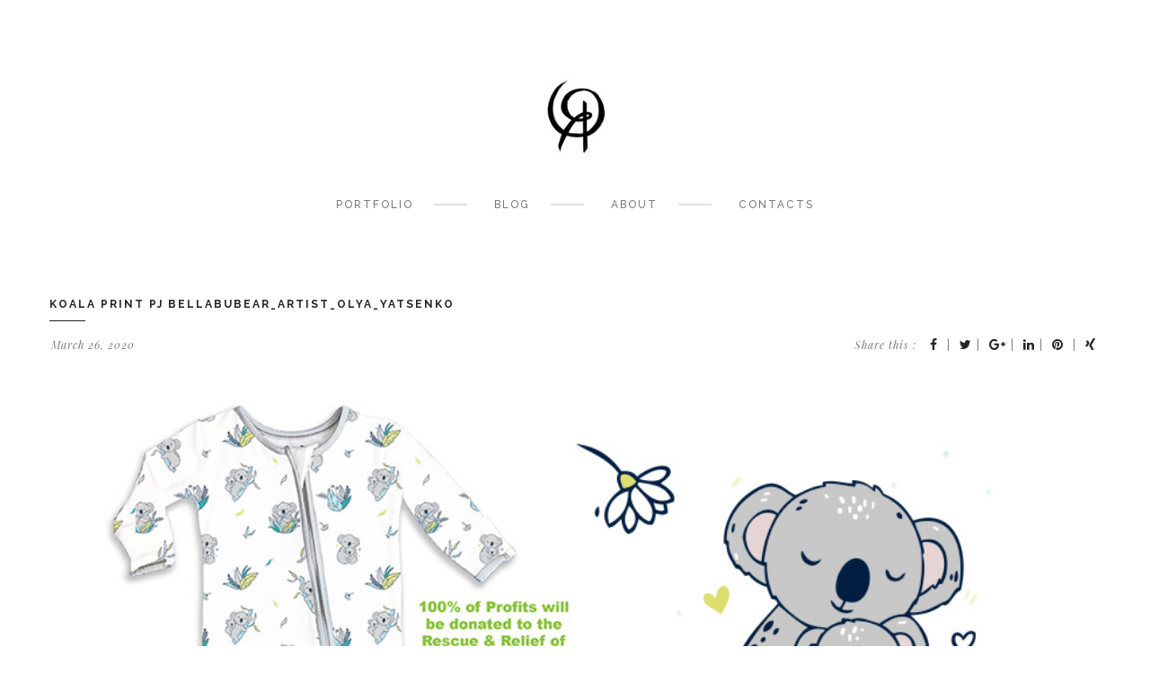

--- FILE ---
content_type: text/html; charset=UTF-8
request_url: http://www.olarty.com/portfolio-view/print-design-and-logo-for-bellabu-bear/attachment/koala-print-pj-bellabubear_artist_olya_yatsenko/
body_size: 9403
content:
<!DOCTYPE html>
<html lang="en">
<head>
    <meta charset="UTF-8"/>
    <meta name="viewport" content="width=device-width, initial-scale=1, maximum-scale=1">
    <title>koala print pj bellabubear_artist_olya_yatsenko - Olya Yatsenko</title>
    <link rel="profile" href="http://gmpg.org/xfn/11"/>
    <link rel="stylesheet" href="http://www.olarty.com/wp-content/themes/van/style.css" type="text/css" media="screen"/>
    <link rel="pingback" href="http://www.olarty.com/xmlrpc.php"/>
        <meta name='robots' content='index, follow, max-image-preview:large, max-snippet:-1, max-video-preview:-1' />
	<style>img:is([sizes="auto" i], [sizes^="auto," i]) { contain-intrinsic-size: 3000px 1500px }</style>
	<meta name="viewport" content="width=device-width">
<link rel="apple-touch-icon-precomposed" href="apple-touch-icon.png">
<link rel="apple-touch-icon-precomposed" sizes="72x72" href="apple-touch-icon-57x57.png" />
<link rel="apple-touch-icon-precomposed" sizes="72x72" href="apple-touch-icon-72x72.png" />
<link rel="apple-touch-icon-precomposed" sizes="114x114" href="apple-touch-icon-114x114.png" />

	<!-- This site is optimized with the Yoast SEO plugin v26.8 - https://yoast.com/product/yoast-seo-wordpress/ -->
	<link rel="canonical" href="http://www.olarty.com/portfolio-view/print-design-and-logo-for-bellabu-bear/attachment/koala-print-pj-bellabubear_artist_olya_yatsenko/" />
	<meta property="og:locale" content="en_US" />
	<meta property="og:type" content="article" />
	<meta property="og:title" content="koala print pj bellabubear_artist_olya_yatsenko - Olya Yatsenko" />
	<meta property="og:url" content="http://www.olarty.com/portfolio-view/print-design-and-logo-for-bellabu-bear/attachment/koala-print-pj-bellabubear_artist_olya_yatsenko/" />
	<meta property="og:site_name" content="Olya Yatsenko" />
	<meta property="article:publisher" content="https://www.facebook.com/olarty/" />
	<meta property="article:modified_time" content="2020-03-27T13:10:02+00:00" />
	<meta property="og:image" content="http://www.olarty.com/portfolio-view/print-design-and-logo-for-bellabu-bear/attachment/koala-print-pj-bellabubear_artist_olya_yatsenko" />
	<meta property="og:image:width" content="900" />
	<meta property="og:image:height" content="442" />
	<meta property="og:image:type" content="image/jpeg" />
	<meta name="twitter:card" content="summary_large_image" />
	<script type="application/ld+json" class="yoast-schema-graph">{"@context":"https://schema.org","@graph":[{"@type":"WebPage","@id":"http://www.olarty.com/portfolio-view/print-design-and-logo-for-bellabu-bear/attachment/koala-print-pj-bellabubear_artist_olya_yatsenko/","url":"http://www.olarty.com/portfolio-view/print-design-and-logo-for-bellabu-bear/attachment/koala-print-pj-bellabubear_artist_olya_yatsenko/","name":"koala print pj bellabubear_artist_olya_yatsenko - Olya Yatsenko","isPartOf":{"@id":"https://www.olarty.com/#website"},"primaryImageOfPage":{"@id":"http://www.olarty.com/portfolio-view/print-design-and-logo-for-bellabu-bear/attachment/koala-print-pj-bellabubear_artist_olya_yatsenko/#primaryimage"},"image":{"@id":"http://www.olarty.com/portfolio-view/print-design-and-logo-for-bellabu-bear/attachment/koala-print-pj-bellabubear_artist_olya_yatsenko/#primaryimage"},"thumbnailUrl":"http://www.olarty.com/wp-content/uploads/2019/09/koala-print-pj-bellabubear_artist_olya_yatsenko.jpg","datePublished":"2020-03-26T16:06:27+00:00","dateModified":"2020-03-27T13:10:02+00:00","breadcrumb":{"@id":"http://www.olarty.com/portfolio-view/print-design-and-logo-for-bellabu-bear/attachment/koala-print-pj-bellabubear_artist_olya_yatsenko/#breadcrumb"},"inLanguage":"en","potentialAction":[{"@type":"ReadAction","target":["http://www.olarty.com/portfolio-view/print-design-and-logo-for-bellabu-bear/attachment/koala-print-pj-bellabubear_artist_olya_yatsenko/"]}]},{"@type":"ImageObject","inLanguage":"en","@id":"http://www.olarty.com/portfolio-view/print-design-and-logo-for-bellabu-bear/attachment/koala-print-pj-bellabubear_artist_olya_yatsenko/#primaryimage","url":"http://www.olarty.com/wp-content/uploads/2019/09/koala-print-pj-bellabubear_artist_olya_yatsenko.jpg","contentUrl":"http://www.olarty.com/wp-content/uploads/2019/09/koala-print-pj-bellabubear_artist_olya_yatsenko.jpg","width":900,"height":442},{"@type":"BreadcrumbList","@id":"http://www.olarty.com/portfolio-view/print-design-and-logo-for-bellabu-bear/attachment/koala-print-pj-bellabubear_artist_olya_yatsenko/#breadcrumb","itemListElement":[{"@type":"ListItem","position":1,"name":"Home","item":"https://www.olarty.com/"},{"@type":"ListItem","position":2,"name":"Prints and Logo design for the brand Bellabu Bear","item":"http://www.olarty.com/portfolio-view/print-design-and-logo-for-bellabu-bear/"},{"@type":"ListItem","position":3,"name":"koala print pj bellabubear_artist_olya_yatsenko"}]},{"@type":"WebSite","@id":"https://www.olarty.com/#website","url":"https://www.olarty.com/","name":"Olya Yatsenko","description":"Artist | Illustrator","potentialAction":[{"@type":"SearchAction","target":{"@type":"EntryPoint","urlTemplate":"https://www.olarty.com/?s={search_term_string}"},"query-input":{"@type":"PropertyValueSpecification","valueRequired":true,"valueName":"search_term_string"}}],"inLanguage":"en"}]}</script>
	<!-- / Yoast SEO plugin. -->


<link rel='dns-prefetch' href='//fonts.googleapis.com' />
<link rel="alternate" type="application/rss+xml" title="Olya Yatsenko &raquo; Feed" href="http://www.olarty.com/feed/" />
<link rel="alternate" type="application/rss+xml" title="Olya Yatsenko &raquo; Comments Feed" href="http://www.olarty.com/comments/feed/" />
<link rel="shortcut icon" href="http://www.olarty.com/wp-content/uploads/2017/07/favicon.jpg" />
<script type="text/javascript">
/* <![CDATA[ */
window._wpemojiSettings = {"baseUrl":"https:\/\/s.w.org\/images\/core\/emoji\/16.0.1\/72x72\/","ext":".png","svgUrl":"https:\/\/s.w.org\/images\/core\/emoji\/16.0.1\/svg\/","svgExt":".svg","source":{"concatemoji":"http:\/\/www.olarty.com\/wp-includes\/js\/wp-emoji-release.min.js?ver=6.8.3"}};
/*! This file is auto-generated */
!function(s,n){var o,i,e;function c(e){try{var t={supportTests:e,timestamp:(new Date).valueOf()};sessionStorage.setItem(o,JSON.stringify(t))}catch(e){}}function p(e,t,n){e.clearRect(0,0,e.canvas.width,e.canvas.height),e.fillText(t,0,0);var t=new Uint32Array(e.getImageData(0,0,e.canvas.width,e.canvas.height).data),a=(e.clearRect(0,0,e.canvas.width,e.canvas.height),e.fillText(n,0,0),new Uint32Array(e.getImageData(0,0,e.canvas.width,e.canvas.height).data));return t.every(function(e,t){return e===a[t]})}function u(e,t){e.clearRect(0,0,e.canvas.width,e.canvas.height),e.fillText(t,0,0);for(var n=e.getImageData(16,16,1,1),a=0;a<n.data.length;a++)if(0!==n.data[a])return!1;return!0}function f(e,t,n,a){switch(t){case"flag":return n(e,"\ud83c\udff3\ufe0f\u200d\u26a7\ufe0f","\ud83c\udff3\ufe0f\u200b\u26a7\ufe0f")?!1:!n(e,"\ud83c\udde8\ud83c\uddf6","\ud83c\udde8\u200b\ud83c\uddf6")&&!n(e,"\ud83c\udff4\udb40\udc67\udb40\udc62\udb40\udc65\udb40\udc6e\udb40\udc67\udb40\udc7f","\ud83c\udff4\u200b\udb40\udc67\u200b\udb40\udc62\u200b\udb40\udc65\u200b\udb40\udc6e\u200b\udb40\udc67\u200b\udb40\udc7f");case"emoji":return!a(e,"\ud83e\udedf")}return!1}function g(e,t,n,a){var r="undefined"!=typeof WorkerGlobalScope&&self instanceof WorkerGlobalScope?new OffscreenCanvas(300,150):s.createElement("canvas"),o=r.getContext("2d",{willReadFrequently:!0}),i=(o.textBaseline="top",o.font="600 32px Arial",{});return e.forEach(function(e){i[e]=t(o,e,n,a)}),i}function t(e){var t=s.createElement("script");t.src=e,t.defer=!0,s.head.appendChild(t)}"undefined"!=typeof Promise&&(o="wpEmojiSettingsSupports",i=["flag","emoji"],n.supports={everything:!0,everythingExceptFlag:!0},e=new Promise(function(e){s.addEventListener("DOMContentLoaded",e,{once:!0})}),new Promise(function(t){var n=function(){try{var e=JSON.parse(sessionStorage.getItem(o));if("object"==typeof e&&"number"==typeof e.timestamp&&(new Date).valueOf()<e.timestamp+604800&&"object"==typeof e.supportTests)return e.supportTests}catch(e){}return null}();if(!n){if("undefined"!=typeof Worker&&"undefined"!=typeof OffscreenCanvas&&"undefined"!=typeof URL&&URL.createObjectURL&&"undefined"!=typeof Blob)try{var e="postMessage("+g.toString()+"("+[JSON.stringify(i),f.toString(),p.toString(),u.toString()].join(",")+"));",a=new Blob([e],{type:"text/javascript"}),r=new Worker(URL.createObjectURL(a),{name:"wpTestEmojiSupports"});return void(r.onmessage=function(e){c(n=e.data),r.terminate(),t(n)})}catch(e){}c(n=g(i,f,p,u))}t(n)}).then(function(e){for(var t in e)n.supports[t]=e[t],n.supports.everything=n.supports.everything&&n.supports[t],"flag"!==t&&(n.supports.everythingExceptFlag=n.supports.everythingExceptFlag&&n.supports[t]);n.supports.everythingExceptFlag=n.supports.everythingExceptFlag&&!n.supports.flag,n.DOMReady=!1,n.readyCallback=function(){n.DOMReady=!0}}).then(function(){return e}).then(function(){var e;n.supports.everything||(n.readyCallback(),(e=n.source||{}).concatemoji?t(e.concatemoji):e.wpemoji&&e.twemoji&&(t(e.twemoji),t(e.wpemoji)))}))}((window,document),window._wpemojiSettings);
/* ]]> */
</script>
<style id='wp-emoji-styles-inline-css' type='text/css'>

	img.wp-smiley, img.emoji {
		display: inline !important;
		border: none !important;
		box-shadow: none !important;
		height: 1em !important;
		width: 1em !important;
		margin: 0 0.07em !important;
		vertical-align: -0.1em !important;
		background: none !important;
		padding: 0 !important;
	}
</style>
<link rel='stylesheet' id='wp-block-library-css' href='http://www.olarty.com/wp-includes/css/dist/block-library/style.min.css?ver=6.8.3' type='text/css' media='all' />
<style id='classic-theme-styles-inline-css' type='text/css'>
/*! This file is auto-generated */
.wp-block-button__link{color:#fff;background-color:#32373c;border-radius:9999px;box-shadow:none;text-decoration:none;padding:calc(.667em + 2px) calc(1.333em + 2px);font-size:1.125em}.wp-block-file__button{background:#32373c;color:#fff;text-decoration:none}
</style>
<style id='global-styles-inline-css' type='text/css'>
:root{--wp--preset--aspect-ratio--square: 1;--wp--preset--aspect-ratio--4-3: 4/3;--wp--preset--aspect-ratio--3-4: 3/4;--wp--preset--aspect-ratio--3-2: 3/2;--wp--preset--aspect-ratio--2-3: 2/3;--wp--preset--aspect-ratio--16-9: 16/9;--wp--preset--aspect-ratio--9-16: 9/16;--wp--preset--color--black: #000000;--wp--preset--color--cyan-bluish-gray: #abb8c3;--wp--preset--color--white: #ffffff;--wp--preset--color--pale-pink: #f78da7;--wp--preset--color--vivid-red: #cf2e2e;--wp--preset--color--luminous-vivid-orange: #ff6900;--wp--preset--color--luminous-vivid-amber: #fcb900;--wp--preset--color--light-green-cyan: #7bdcb5;--wp--preset--color--vivid-green-cyan: #00d084;--wp--preset--color--pale-cyan-blue: #8ed1fc;--wp--preset--color--vivid-cyan-blue: #0693e3;--wp--preset--color--vivid-purple: #9b51e0;--wp--preset--gradient--vivid-cyan-blue-to-vivid-purple: linear-gradient(135deg,rgba(6,147,227,1) 0%,rgb(155,81,224) 100%);--wp--preset--gradient--light-green-cyan-to-vivid-green-cyan: linear-gradient(135deg,rgb(122,220,180) 0%,rgb(0,208,130) 100%);--wp--preset--gradient--luminous-vivid-amber-to-luminous-vivid-orange: linear-gradient(135deg,rgba(252,185,0,1) 0%,rgba(255,105,0,1) 100%);--wp--preset--gradient--luminous-vivid-orange-to-vivid-red: linear-gradient(135deg,rgba(255,105,0,1) 0%,rgb(207,46,46) 100%);--wp--preset--gradient--very-light-gray-to-cyan-bluish-gray: linear-gradient(135deg,rgb(238,238,238) 0%,rgb(169,184,195) 100%);--wp--preset--gradient--cool-to-warm-spectrum: linear-gradient(135deg,rgb(74,234,220) 0%,rgb(151,120,209) 20%,rgb(207,42,186) 40%,rgb(238,44,130) 60%,rgb(251,105,98) 80%,rgb(254,248,76) 100%);--wp--preset--gradient--blush-light-purple: linear-gradient(135deg,rgb(255,206,236) 0%,rgb(152,150,240) 100%);--wp--preset--gradient--blush-bordeaux: linear-gradient(135deg,rgb(254,205,165) 0%,rgb(254,45,45) 50%,rgb(107,0,62) 100%);--wp--preset--gradient--luminous-dusk: linear-gradient(135deg,rgb(255,203,112) 0%,rgb(199,81,192) 50%,rgb(65,88,208) 100%);--wp--preset--gradient--pale-ocean: linear-gradient(135deg,rgb(255,245,203) 0%,rgb(182,227,212) 50%,rgb(51,167,181) 100%);--wp--preset--gradient--electric-grass: linear-gradient(135deg,rgb(202,248,128) 0%,rgb(113,206,126) 100%);--wp--preset--gradient--midnight: linear-gradient(135deg,rgb(2,3,129) 0%,rgb(40,116,252) 100%);--wp--preset--font-size--small: 13px;--wp--preset--font-size--medium: 20px;--wp--preset--font-size--large: 36px;--wp--preset--font-size--x-large: 42px;--wp--preset--spacing--20: 0.44rem;--wp--preset--spacing--30: 0.67rem;--wp--preset--spacing--40: 1rem;--wp--preset--spacing--50: 1.5rem;--wp--preset--spacing--60: 2.25rem;--wp--preset--spacing--70: 3.38rem;--wp--preset--spacing--80: 5.06rem;--wp--preset--shadow--natural: 6px 6px 9px rgba(0, 0, 0, 0.2);--wp--preset--shadow--deep: 12px 12px 50px rgba(0, 0, 0, 0.4);--wp--preset--shadow--sharp: 6px 6px 0px rgba(0, 0, 0, 0.2);--wp--preset--shadow--outlined: 6px 6px 0px -3px rgba(255, 255, 255, 1), 6px 6px rgba(0, 0, 0, 1);--wp--preset--shadow--crisp: 6px 6px 0px rgba(0, 0, 0, 1);}:where(.is-layout-flex){gap: 0.5em;}:where(.is-layout-grid){gap: 0.5em;}body .is-layout-flex{display: flex;}.is-layout-flex{flex-wrap: wrap;align-items: center;}.is-layout-flex > :is(*, div){margin: 0;}body .is-layout-grid{display: grid;}.is-layout-grid > :is(*, div){margin: 0;}:where(.wp-block-columns.is-layout-flex){gap: 2em;}:where(.wp-block-columns.is-layout-grid){gap: 2em;}:where(.wp-block-post-template.is-layout-flex){gap: 1.25em;}:where(.wp-block-post-template.is-layout-grid){gap: 1.25em;}.has-black-color{color: var(--wp--preset--color--black) !important;}.has-cyan-bluish-gray-color{color: var(--wp--preset--color--cyan-bluish-gray) !important;}.has-white-color{color: var(--wp--preset--color--white) !important;}.has-pale-pink-color{color: var(--wp--preset--color--pale-pink) !important;}.has-vivid-red-color{color: var(--wp--preset--color--vivid-red) !important;}.has-luminous-vivid-orange-color{color: var(--wp--preset--color--luminous-vivid-orange) !important;}.has-luminous-vivid-amber-color{color: var(--wp--preset--color--luminous-vivid-amber) !important;}.has-light-green-cyan-color{color: var(--wp--preset--color--light-green-cyan) !important;}.has-vivid-green-cyan-color{color: var(--wp--preset--color--vivid-green-cyan) !important;}.has-pale-cyan-blue-color{color: var(--wp--preset--color--pale-cyan-blue) !important;}.has-vivid-cyan-blue-color{color: var(--wp--preset--color--vivid-cyan-blue) !important;}.has-vivid-purple-color{color: var(--wp--preset--color--vivid-purple) !important;}.has-black-background-color{background-color: var(--wp--preset--color--black) !important;}.has-cyan-bluish-gray-background-color{background-color: var(--wp--preset--color--cyan-bluish-gray) !important;}.has-white-background-color{background-color: var(--wp--preset--color--white) !important;}.has-pale-pink-background-color{background-color: var(--wp--preset--color--pale-pink) !important;}.has-vivid-red-background-color{background-color: var(--wp--preset--color--vivid-red) !important;}.has-luminous-vivid-orange-background-color{background-color: var(--wp--preset--color--luminous-vivid-orange) !important;}.has-luminous-vivid-amber-background-color{background-color: var(--wp--preset--color--luminous-vivid-amber) !important;}.has-light-green-cyan-background-color{background-color: var(--wp--preset--color--light-green-cyan) !important;}.has-vivid-green-cyan-background-color{background-color: var(--wp--preset--color--vivid-green-cyan) !important;}.has-pale-cyan-blue-background-color{background-color: var(--wp--preset--color--pale-cyan-blue) !important;}.has-vivid-cyan-blue-background-color{background-color: var(--wp--preset--color--vivid-cyan-blue) !important;}.has-vivid-purple-background-color{background-color: var(--wp--preset--color--vivid-purple) !important;}.has-black-border-color{border-color: var(--wp--preset--color--black) !important;}.has-cyan-bluish-gray-border-color{border-color: var(--wp--preset--color--cyan-bluish-gray) !important;}.has-white-border-color{border-color: var(--wp--preset--color--white) !important;}.has-pale-pink-border-color{border-color: var(--wp--preset--color--pale-pink) !important;}.has-vivid-red-border-color{border-color: var(--wp--preset--color--vivid-red) !important;}.has-luminous-vivid-orange-border-color{border-color: var(--wp--preset--color--luminous-vivid-orange) !important;}.has-luminous-vivid-amber-border-color{border-color: var(--wp--preset--color--luminous-vivid-amber) !important;}.has-light-green-cyan-border-color{border-color: var(--wp--preset--color--light-green-cyan) !important;}.has-vivid-green-cyan-border-color{border-color: var(--wp--preset--color--vivid-green-cyan) !important;}.has-pale-cyan-blue-border-color{border-color: var(--wp--preset--color--pale-cyan-blue) !important;}.has-vivid-cyan-blue-border-color{border-color: var(--wp--preset--color--vivid-cyan-blue) !important;}.has-vivid-purple-border-color{border-color: var(--wp--preset--color--vivid-purple) !important;}.has-vivid-cyan-blue-to-vivid-purple-gradient-background{background: var(--wp--preset--gradient--vivid-cyan-blue-to-vivid-purple) !important;}.has-light-green-cyan-to-vivid-green-cyan-gradient-background{background: var(--wp--preset--gradient--light-green-cyan-to-vivid-green-cyan) !important;}.has-luminous-vivid-amber-to-luminous-vivid-orange-gradient-background{background: var(--wp--preset--gradient--luminous-vivid-amber-to-luminous-vivid-orange) !important;}.has-luminous-vivid-orange-to-vivid-red-gradient-background{background: var(--wp--preset--gradient--luminous-vivid-orange-to-vivid-red) !important;}.has-very-light-gray-to-cyan-bluish-gray-gradient-background{background: var(--wp--preset--gradient--very-light-gray-to-cyan-bluish-gray) !important;}.has-cool-to-warm-spectrum-gradient-background{background: var(--wp--preset--gradient--cool-to-warm-spectrum) !important;}.has-blush-light-purple-gradient-background{background: var(--wp--preset--gradient--blush-light-purple) !important;}.has-blush-bordeaux-gradient-background{background: var(--wp--preset--gradient--blush-bordeaux) !important;}.has-luminous-dusk-gradient-background{background: var(--wp--preset--gradient--luminous-dusk) !important;}.has-pale-ocean-gradient-background{background: var(--wp--preset--gradient--pale-ocean) !important;}.has-electric-grass-gradient-background{background: var(--wp--preset--gradient--electric-grass) !important;}.has-midnight-gradient-background{background: var(--wp--preset--gradient--midnight) !important;}.has-small-font-size{font-size: var(--wp--preset--font-size--small) !important;}.has-medium-font-size{font-size: var(--wp--preset--font-size--medium) !important;}.has-large-font-size{font-size: var(--wp--preset--font-size--large) !important;}.has-x-large-font-size{font-size: var(--wp--preset--font-size--x-large) !important;}
:where(.wp-block-post-template.is-layout-flex){gap: 1.25em;}:where(.wp-block-post-template.is-layout-grid){gap: 1.25em;}
:where(.wp-block-columns.is-layout-flex){gap: 2em;}:where(.wp-block-columns.is-layout-grid){gap: 2em;}
:root :where(.wp-block-pullquote){font-size: 1.5em;line-height: 1.6;}
</style>
<link rel='stylesheet' id='flexslider-css' href='http://www.olarty.com/wp-content/plugins/js_composer/assets/lib/bower/flexslider/flexslider.min.css?ver=4.12' type='text/css' media='all' />
<link rel='stylesheet' id='bootstrap-css' href='http://www.olarty.com/wp-content/themes/van/assets/css/bootstrap.css?ver=6.8.3' type='text/css' media='all' />
<link rel='stylesheet' id='font-awesome-css' href='http://www.olarty.com/wp-content/plugins/js_composer/assets/lib/bower/font-awesome/css/font-awesome.min.css?ver=4.12' type='text/css' media='all' />
<link rel='stylesheet' id='animate-css' href='http://www.olarty.com/wp-content/themes/van/assets/css/animate.css?ver=6.8.3' type='text/css' media='all' />
<link rel='stylesheet' id='owl.carousel-css' href='http://www.olarty.com/wp-content/themes/van/assets/css/owl.carousel.css?ver=6.8.3' type='text/css' media='all' />
<link rel='stylesheet' id='portfolio-hover-css' href='http://www.olarty.com/wp-content/themes/van/assets/css/portfolio-hover.css?ver=6.8.3' type='text/css' media='all' />
<link rel='stylesheet' id='styles-css' href='http://www.olarty.com/wp-content/themes/van/assets/css/styles.css?ver=6.8.3' type='text/css' media='all' />
<link rel='stylesheet' id='custom-css' href='http://www.olarty.com/wp-content/themes/van/assets/css/custom.css?ver=1.0.0.0' type='text/css' media='screen' />
<link rel='stylesheet' id='vanajax-custom-css-css' href='http://www.olarty.com/wp-admin/admin-ajax.php?action=vanajax_enqueue_custom_style_via_ajax&#038;ver=1.0.0.0' type='text/css' media='all' />
<link rel='stylesheet' id='jquery.fancybox-css' href='http://www.olarty.com/wp-content/themes/van/assets/js/fancybox/jquery.fancybox.css?ver=1.0.0.0' type='text/css' media='screen' />
<link rel='stylesheet' id='animate-css-css' href='http://www.olarty.com/wp-content/themes/van/assets/css/animate.min.css?ver=1.0.0.0' type='text/css' media='screen' />
<link rel='stylesheet' id='redux-google-fonts-van-css' href='http://fonts.googleapis.com/css?family=Raleway%3A700%2C500%2C400%7CPlayfair+Display%3A400italic%2C700italic&#038;subset=latin&#038;ver=1544542677' type='text/css' media='all' />
<script type="text/javascript" src="http://www.olarty.com/wp-includes/js/jquery/jquery.min.js?ver=3.7.1" id="jquery-core-js"></script>
<script type="text/javascript" src="http://www.olarty.com/wp-includes/js/jquery/jquery-migrate.min.js?ver=3.4.1" id="jquery-migrate-js"></script>
<link rel="https://api.w.org/" href="http://www.olarty.com/wp-json/" /><link rel="alternate" title="JSON" type="application/json" href="http://www.olarty.com/wp-json/wp/v2/media/2224" /><link rel="EditURI" type="application/rsd+xml" title="RSD" href="http://www.olarty.com/xmlrpc.php?rsd" />
<meta name="generator" content="WordPress 6.8.3" />
<link rel='shortlink' href='http://www.olarty.com/?p=2224' />
<link rel="alternate" title="oEmbed (JSON)" type="application/json+oembed" href="http://www.olarty.com/wp-json/oembed/1.0/embed?url=http%3A%2F%2Fwww.olarty.com%2Fportfolio-view%2Fprint-design-and-logo-for-bellabu-bear%2Fattachment%2Fkoala-print-pj-bellabubear_artist_olya_yatsenko%2F" />
<link rel="alternate" title="oEmbed (XML)" type="text/xml+oembed" href="http://www.olarty.com/wp-json/oembed/1.0/embed?url=http%3A%2F%2Fwww.olarty.com%2Fportfolio-view%2Fprint-design-and-logo-for-bellabu-bear%2Fattachment%2Fkoala-print-pj-bellabubear_artist_olya_yatsenko%2F&#038;format=xml" />
<script>
                jQuery(function () {
                                    jQuery(document).ready(function(){

});                                    jQuery(document).ready(function(){

});                
                });
            </script><meta name="generator" content="Powered by Visual Composer - drag and drop page builder for WordPress."/>
<!--[if lte IE 9]><link rel="stylesheet" type="text/css" href="http://www.olarty.com/wp-content/plugins/js_composer/assets/css/vc_lte_ie9.min.css" media="screen"><![endif]--><!--[if IE  8]><link rel="stylesheet" type="text/css" href="http://www.olarty.com/wp-content/plugins/js_composer/assets/css/vc-ie8.min.css" media="screen"><![endif]--><link rel="icon" href="http://www.olarty.com/wp-content/uploads/2017/07/cropped-logo-pink-512-32x32.jpg" sizes="32x32" />
<link rel="icon" href="http://www.olarty.com/wp-content/uploads/2017/07/cropped-logo-pink-512-192x192.jpg" sizes="192x192" />
<link rel="apple-touch-icon" href="http://www.olarty.com/wp-content/uploads/2017/07/cropped-logo-pink-512-180x180.jpg" />
<meta name="msapplication-TileImage" content="http://www.olarty.com/wp-content/uploads/2017/07/cropped-logo-pink-512-270x270.jpg" />
<style type="text/css" title="dynamic-css" class="options-output">body{font-family:Raleway;font-weight:normal;font-style:normal;}nav{font-family:Raleway;font-weight:normal;font-style:normal;}h1{font-family:Raleway;font-weight:700;font-style:normal;}h2{font-family:Raleway;font-weight:500;font-style:normal;}h3{font-family:Raleway;font-weight:400;font-style:normal;}h4{font-family:Raleway;font-weight:normal;font-style:normal;}h5{font-family:Raleway;font-weight:normal;font-style:normal;}h6{font-family:Raleway;font-weight:normal;font-style:normal;}.blog-banner{background-repeat:no-repeat;background-size:cover;background-attachment:fixed;background-position:center top;background-image:url('http://www.olarty.com/wp-content/themes/van/assets/images/bg-banner.jpg');}.portfolio-banner{background-color:#0a0000;background-repeat:no-repeat;background-size:cover;background-attachment:fixed;background-position:center top;}</style><noscript><style type="text/css"> .wpb_animate_when_almost_visible { opacity: 1; }</style></noscript></head>
<body class="attachment wp-singular attachment-template-default single single-attachment postid-2224 attachmentid-2224 attachment-jpeg wp-theme-van wpb-js-composer js-comp-ver-4.12 vc_responsive"    style="background-color: #ffffff;" >
<!-- LOADER ===========================================-->
<!--         <div id="loader">
          <div class="loader">
              <div class="la-anim-10 la-animate"></div>
          </div>
        </div> -->
<!--Wrapper-->
<div id="wrap">
    <!-- Header -->
    <header id="header" class="header ">
        <div class="container">
            <!--icon bar menu-->
            <span class="button-menu"></span>
            <!--End icon bar menu-->
            <!--Button Close-->
            <span class="close-menu" id="close-menu"><i class="fa fa-close"></i></span>

            <!--logo-->
            <h1 class="logo text-center "><a
                    href="http://www.olarty.com" class="van_logo">
                    <img src="http://www.olarty.com/wp-content/uploads/2016/08/Site-Icon_120_082.jpg"
                         data-at2x="http://www.olarty.com/wp-content/uploads/2016/08/icon_olarty-1.png" alt="">
                </a></h1>
            <!--End logo-->
            <!--Menu-->
            <nav id="menu" class="nav-menu text-center ">
                <div class="menu-main-menu-container"><ul id="menu-main-menu" class="menu-nav list-inline ts-response-simple ts-response-stack ts-effect-slide-top"><li id="menu-item-85" class="menu-item menu-item-type-post_type menu-item-object-page menu-item-home menu-item-85"><a title="Portfolio" href="http://www.olarty.com/">Portfolio</a></li>
<li id="menu-item-94" class="menu-item menu-item-type-post_type menu-item-object-page current_page_parent menu-item-94"><a title="Blog" href="http://www.olarty.com/blog/">Blog</a></li>
<li id="menu-item-84" class="menu-item menu-item-type-post_type menu-item-object-page menu-item-84"><a title="About" href="http://www.olarty.com/about/">About</a></li>
<li id="menu-item-99" class="menu-item menu-item-type-post_type menu-item-object-page menu-item-99"><a title="Contacts" href="http://www.olarty.com/contacts/">Contacts</a></li>
</ul></div>            </nav>
            <!--End Menu-->
            <!--social network -->
            <!-- <ul class="social-network list-inline social-menu">
                <li><a href="" title=""><i class="fa fa-twitter"></i></a></li>
                <li><a href="" title=""><i class="fa fa-behance"></i></a></li>
                <li><a href="" title=""><i class="fa fa-dribbble"></i></a></li>
            </ul> -->
            <!--social network -->
        </div>
    </header>
    <!-- End Header -->
    <!-- END HEADER -->
    <div class="clearfix"></div>
    <!--Article-->

    <!-- Main content -->
    <div id="main-blog-single" class="post-2224 attachment type-attachment status-inherit hentry hover-zoom-image">
        <div class="container">
            <div class="row">
                                
                <article id="blog_left" class="page-ct col-md-12 col-lg- col-sm-12  ">
                    <div class="blog-item blog-singer">

                            <!--Blog Title-->
                            <h1><a href="http://www.olarty.com/portfolio-view/print-design-and-logo-for-bellabu-bear/attachment/koala-print-pj-bellabubear_artist_olya_yatsenko/" title="">koala print pj bellabubear_artist_olya_yatsenko</a></h1>
                            <!--End Blog Title-->

                            <hr class="hr">
                            <!--Blog Date-->
                            <ul class="blog-date float-left">

				<li>March 26, 2020</li>
	
		</ul>                            <!--End Blog Date-->

                            <!--Blog Share-->
                            <div class="group-share float-right">
        <span>Share this :</span>
      <a target="_blank" href="https://www.facebook.com/sharer/sharer.php?u=http://www.olarty.com/portfolio-view/print-design-and-logo-for-bellabu-bear/attachment/koala-print-pj-bellabubear_artist_olya_yatsenko/">&nbsp;<i class="fa fa-facebook"></i>&nbsp;</a>|
      <a target="_blank" href="https://twitter.com/home?status=http://www.olarty.com/portfolio-view/print-design-and-logo-for-bellabu-bear/attachment/koala-print-pj-bellabubear_artist_olya_yatsenko/"><i class="fa fa-twitter"></i></a>|
      <a target="_blank" href="https://plus.google.com/share?url=http://www.olarty.com/portfolio-view/print-design-and-logo-for-bellabu-bear/attachment/koala-print-pj-bellabubear_artist_olya_yatsenko/"><i class="fa fa-google-plus"></i></a>|
      <a target="_blank" href="https://www.linkedin.com/shareArticle?mini=true&url=&title=&summary=&source=http://www.olarty.com/portfolio-view/print-design-and-logo-for-bellabu-bear/attachment/koala-print-pj-bellabubear_artist_olya_yatsenko/"><i class="fa fa-linkedin"></i></a>|
      <a target="_blank" href="https://pinterest.com/pin/create/button/?url=&media=&description=http://www.olarty.com/portfolio-view/print-design-and-logo-for-bellabu-bear/attachment/koala-print-pj-bellabubear_artist_olya_yatsenko/"><i class="fa fa-pinterest"></i></a> |
      <a target="_blank" href="https://www.xing.com/social_plugins/share/new?h=1&url=http://www.olarty.com/portfolio-view/print-design-and-logo-for-bellabu-bear/attachment/koala-print-pj-bellabubear_artist_olya_yatsenko/&t=koala print pj bellabubear_artist_olya_yatsenko"><i class="fa fa-xing"></i></a>
</div>                            <!--Blog Share-->

                            <div class="clearfix"></div>

                            <!-- Post format -->
                            	<figure>
        <img src="http://www.olarty.com/wp-content/uploads/2019/09/koala-print-pj-bellabubear_artist_olya_yatsenko.jpg" alt="koala print pj bellabubear_artist_olya_yatsenko">
    </figure>
                            <!-- Post format -->

                            <!--Blog Content-->
                            <div class="blog-content">
                                <p class="attachment"><a href='http://www.olarty.com/wp-content/uploads/2019/09/koala-print-pj-bellabubear_artist_olya_yatsenko.jpg'><img decoding="async" width="300" height="147" src="http://www.olarty.com/wp-content/uploads/2019/09/koala-print-pj-bellabubear_artist_olya_yatsenko-300x147.jpg" class="attachment-medium size-medium" alt="" srcset="http://www.olarty.com/wp-content/uploads/2019/09/koala-print-pj-bellabubear_artist_olya_yatsenko-300x147.jpg 300w, http://www.olarty.com/wp-content/uploads/2019/09/koala-print-pj-bellabubear_artist_olya_yatsenko-768x377.jpg 768w, http://www.olarty.com/wp-content/uploads/2019/09/koala-print-pj-bellabubear_artist_olya_yatsenko.jpg 900w" sizes="(max-width: 300px) 100vw, 300px" /></a></p>
                                                            </div>
                            <!--End Blog Content-->

                            <!--Blog Tag-->
                                                        <!--End Blog Tag-->
                        <!-- Page navigato -->
                        <div class="pagenavigato">
                                                                                </div>
                        <!-- Page navigato -->
					                    </div>
                </article>

                 <!-- Start right sidebar -->
                                <!-- End right sidebar -->

            </div>
        </div>
    </div>
    <!-- End / Main content -->

        <!-- Footer -->
        <footer>
            <div class="container">
                <section id="footer" class="footer-group">
                    <div class="row">
                                                    	<div class="col-sm-4"><div class="pages-4 widget widget_pages"><h2 class="widget-title">Pages</h2>
			<ul>
				<li class="page_item page-item-2"><a href="http://www.olarty.com/about/">About</a></li>
<li class="page_item page-item-92"><a href="http://www.olarty.com/blog/">Blog</a></li>
<li class="page_item page-item-97"><a href="http://www.olarty.com/contacts/">Contacts</a></li>
<li class="page_item page-item-11"><a href="http://www.olarty.com/">Portfolio</a></li>
<li class="page_item page-item-885"><a href="http://www.olarty.com/shop/">Shop</a></li>
<li class="page_item page-item-887"><a href="http://www.olarty.com/welcome/">welcome</a></li>
			</ul>

			</div></div><div class="col-sm-4"><div class="ts_custom_footer_social-2 widget Ts_Custom_Footer_Social">	    <div class="footer-item footer-social text-center border-none">
	        <!--Logo Footer-->
	        <h2 class="logo text-center">
	            <a href="http://www.olarty.com" title=""><img src="http://www.olarty.com/wp-content/uploads/2016/08/Site-Icon_120_082.jpg" alt=""></a>
	        </h2>
	        <!--End Logo Footer-->

	        <h3 class="text-uppercase">artist olya yatsenko																												</h3>
	        <!--Social Network Footer-->
	        <ul class="social-network list-inline">
				            <li><a href="https://www.facebook.com/olarty" title="" target="_blank"><i class="fa fa-facebook"></i></a></li>
	        										            <li><a href="https://www.pinterest.com/olarty/" title="" target="_blank"><i class="fa fa-pinterest"></i></a></li>
	        				            <li><a href="https://www.youtube.com/channel/UC9fXWMqgN-8P52eGiCEnw1Q" title="" target="_blank"><i class="fa fa-youtube"></i></a></li>
	        				            <li><a href="https://ua.linkedin.com/in/olga-yatsenko-1a2083b6" title="" target="_blank"><i class="fa fa-linkedin"></i></a></li>
	        				            <li><a href="https://www.instagram.com/artist.olarty/" title="" target="_blank"><i class="fa fa-instagram"></i></a></li>
	        				            <li><a href="https://www.flickr.com/photos/142366563@N06/" title="" target="_blank"><i class="fa fa-flickr"></i></a></li>
	        				            <li><a href="https://www.behance.net/olarty" title="" target="_blank"><i class="fa fa-behance"></i></a></li>
	        							            <li><a href="https://dribbble.com/Lunter" title="" target="_blank"><i class="fa fa-dribbble"></i></a></li>
	        	        </ul>
	        <!--End Social Network Footer-->
	    </div>

	</div></div><div class="col-sm-4">
		<div class="recent-posts-3 widget widget_recent_entries">
		<h2 class="widget-title">recent posts</h2>
		<ul>
											<li>
					<a href="http://www.olarty.com/uncategorized/%d0%b2%d1%96%d0%b4%d0%ba%d1%80%d0%b8%d1%82%d1%82%d1%8f-%d0%b2%d0%b8%d1%81%d1%82%d0%b0%d0%b2%d0%ba%d0%b8-%d0%bf%d1%96%d1%81%d0%bd%d1%8f-%d0%b7%d0%be%d1%80%d1%8f%d0%bd%d0%be%d0%b3%d0%be-%d0%bd%d0%b5/">Відкриття виставки &#8220;Пісня зоряного неба&#8221;+  live JAZZ with Ігор Сідаш</a>
									</li>
											<li>
					<a href="http://www.olarty.com/uncategorized/%d0%bf%d0%b5%d1%80%d1%81%d0%be%d0%bd%d0%b0%d0%bb%d1%8c%d0%bd%d0%b0-%d0%b2%d0%b8%d1%81%d1%82%d0%b0%d0%b2%d0%ba%d0%b0-%d0%bf%d1%96%d1%81%d0%bd%d1%8f-%d0%b7%d0%be%d1%80%d1%8f%d0%bd%d0%be%d0%b3/">Персональна виставка “Пісня Зоряного Неба” Олі Яценко</a>
									</li>
											<li>
					<a href="http://www.olarty.com/uncategorized/%d0%b0%d1%83%d0%b4%d1%96%d0%be%d0%ba%d0%bd%d0%b8%d0%b3%d0%b0-%d0%bf%d1%83%d1%85%d0%bd%d0%b0%d1%81%d1%82%d0%b8%d0%ba%d0%b8-%d1%96%d1%81%d1%82%d0%be%d1%80%d1%96%d1%97-%d0%bd%d0%b0%d0%b4%d0%be%d0%b1/">Аудіокнига &#8220;Пухнастики. Історії надобраніч&#8221; в АБУК</a>
									</li>
											<li>
					<a href="http://www.olarty.com/photosession/spring-photo-session-with-olya-yatsenko-kyiv-morning/">Spring photo session with Olya Yatsenko. Kyiv morning</a>
									</li>
											<li>
					<a href="http://www.olarty.com/exhibitions/%d0%b2%d1%96%d0%b4%d0%ba%d1%80%d0%b8%d1%82%d1%82%d1%8f-%d0%b2%d0%b8%d1%81%d1%82%d0%b0%d0%b2%d0%ba%d0%b8-%d0%bd%d1%96%d0%b6%d0%bd%d0%b0-%d0%bc%d0%b5%d0%bb%d0%be%d0%b4%d1%96%d1%8f-%d0%bb%d1%96%d1%82/">Відкриття виставки &#8220;Ніжна Мелодія літа&#8221; Олі Яценко</a>
									</li>
					</ul>

		</div></div>                                            </div>
                </section>
                <div class="copyright">
                    <p class="attachment"><a href='http://www.olarty.com/wp-content/uploads/2019/09/koala-print-pj-bellabubear_artist_olya_yatsenko.jpg'><img decoding="async" width="300" height="147" src="http://www.olarty.com/wp-content/uploads/2019/09/koala-print-pj-bellabubear_artist_olya_yatsenko-300x147.jpg" class="attachment-medium size-medium" alt="" srcset="http://www.olarty.com/wp-content/uploads/2019/09/koala-print-pj-bellabubear_artist_olya_yatsenko-300x147.jpg 300w, http://www.olarty.com/wp-content/uploads/2019/09/koala-print-pj-bellabubear_artist_olya_yatsenko-768x377.jpg 768w, http://www.olarty.com/wp-content/uploads/2019/09/koala-print-pj-bellabubear_artist_olya_yatsenko.jpg 900w" sizes="(max-width: 300px) 100vw, 300px" /></a></p>
<p class="italic">© 2010-2019 Olarty. All rights reserved.</p>
                </div>
            </div>
        </footer>
        <!-- End Footer -->

    </div>
    <!-- End / Page wrap -->
    <script type="speculationrules">
{"prefetch":[{"source":"document","where":{"and":[{"href_matches":"\/*"},{"not":{"href_matches":["\/wp-*.php","\/wp-admin\/*","\/wp-content\/uploads\/*","\/wp-content\/*","\/wp-content\/plugins\/*","\/wp-content\/themes\/van\/*","\/*\\?(.+)"]}},{"not":{"selector_matches":"a[rel~=\"nofollow\"]"}},{"not":{"selector_matches":".no-prefetch, .no-prefetch a"}}]},"eagerness":"conservative"}]}
</script>
<script type="text/javascript" src="http://www.olarty.com/wp-includes/js/comment-reply.min.js?ver=6.8.3" id="comment-reply-js" async="async" data-wp-strategy="async"></script>
<script type="text/javascript" id="themestudio-like-js-extra">
/* <![CDATA[ */
var ThemestudioLike = {"ajaxurl":"http:\/\/www.olarty.com\/wp-admin\/admin-ajax.php"};
/* ]]> */
</script>
<script type="text/javascript" src="http://www.olarty.com/wp-content/themes/van/core/apis/like/js/themestudio-like.js?ver=1.0" id="themestudio-like-js"></script>
<script type="text/javascript" src="http://www.olarty.com/wp-content/themes/van/assets/js/library/bootstrap.js?ver=1.0.0.0" id="library/bootstrap-js"></script>
<script type="text/javascript" src="http://www.olarty.com/wp-content/themes/van/assets/js/library/jquery.owl.carousel.js?ver=1.0.0.0" id="library/jquery.owl.carousel-js"></script>
<script type="text/javascript" src="http://www.olarty.com/wp-content/themes/van/assets/js/library/isotope.min.js?ver=1.0.0.0" id="library/isotope.min-js"></script>
<script type="text/javascript" src="http://www.olarty.com/wp-content/themes/van/assets/js/library/jquery.appear.min.js?ver=1.0.0.0" id="library/jquery.appear.min-js"></script>
<script type="text/javascript" src="http://www.olarty.com/wp-content/themes/van/assets/js/library/jquery.countTo.js?ver=1.0.0.0" id="library/jquery.countTo-js"></script>
<script type="text/javascript" src="http://www.olarty.com/wp-content/themes/van/assets/js/library/jquery.wow.min.js?ver=1.0.0.0" id="library/jquery.wow.min-js"></script>
<script type="text/javascript" src="http://www.olarty.com/wp-content/themes/van/assets/js/jquery.fitvids.js?ver=1.0.0.0" id="jquery.fitvids-js"></script>
<script type="text/javascript" id="jquery.custom-js-extra">
/* <![CDATA[ */
var ts_js_vars = {"blog_loop_style":"pagination","blog_infinite_loading_style":"trigger-loading","loading_img":"http:\/\/www.olarty.com\/wp-content\/themes\/van\/assets\/images\/ajax-loader.gif","blog_style":"grid","portfolio_loop_style":"pagination","portfolio_infinite_loading_style":"trigger-loading","portfolio_loading_img":"http:\/\/www.olarty.com\/wp-content\/themes\/van\/assets\/images\/ajax-loader.gif"};
/* ]]> */
</script>
<script type="text/javascript" src="http://www.olarty.com/wp-content/themes/van/assets/js/jquery.custom.js?ver=1.0.0.0" id="jquery.custom-js"></script>
<script type="text/javascript" src="http://www.olarty.com/wp-content/themes/van/assets/js/woocomerce.js?ver=1.0.0.0" id="woocomerce-js"></script>
<script type="text/javascript" src="http://www.olarty.com/wp-content/themes/van/assets/js/library/SmoothScroll.js?ver=1.0.0.0" id="SmoothScroll-js"></script>
<script type="text/javascript" src="http://www.olarty.com/wp-content/themes/van/assets/js/jquery.infinitescroll.min.js?ver=1.0.0.0" id="ts-infinite_scroll-js"></script>
<script type="text/javascript" src="http://www.olarty.com/wp-content/themes/van/assets/js/imagesloaded.min.js?ver=1.0.0.0" id="ts-imagesloaded-js"></script>
<script type="text/javascript" src="http://www.olarty.com/wp-content/themes/van/assets/js/masonry.min.js?ver=1.0.0.0" id="ts-masonry-js"></script>
<script type="text/javascript" src="http://www.olarty.com/wp-content/themes/van/assets/js/fancybox/jquery.fancybox.js?ver=1.0.0.0" id="jquery.fancybox-js"></script>
<script type="text/javascript" src="http://www.olarty.com/wp-content/themes/van/assets/js/fancybox/helpers/jquery.fancybox-media.js?ver=1.0.0.0" id="jquery.fancybox-media-js"></script>
<script type="text/javascript" src="http://www.olarty.com/wp-content/themes/van/assets/js/jquery.mixitup.min.js?ver=1.0.0.0" id="jquery.mixitup.min-js"></script>
<script type="text/javascript" src="http://www.olarty.com/wp-content/themes/van/assets/js/wow.min.js?ver=1.0.0.0" id="animation-wow-js"></script>
</body>
</html>